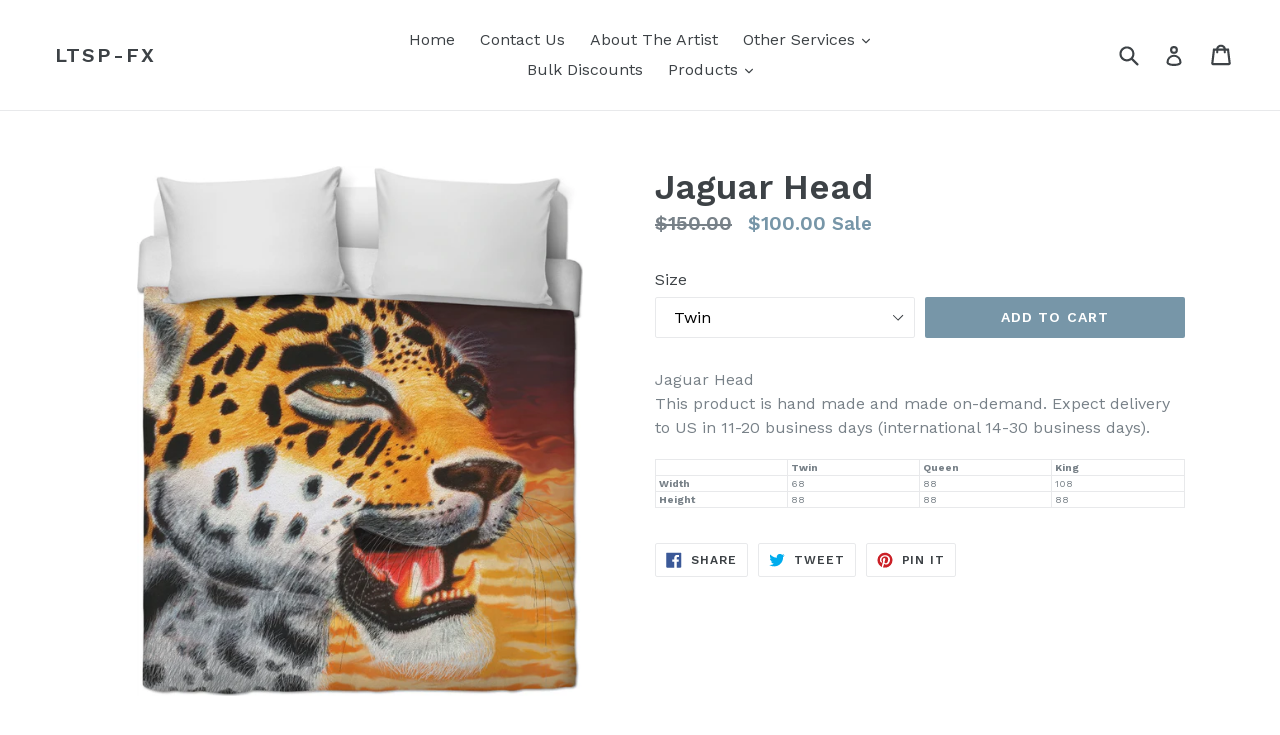

--- FILE ---
content_type: text/html; charset=utf-8
request_url: https://www.ltsp-fx.com/products/jaguar-head-11
body_size: 17826
content:
<!doctype html>
<!--[if IE 9]> <html class="ie9 no-js" lang="en"> <![endif]-->
<!--[if (gt IE 9)|!(IE)]><!--> <html class="no-js" lang="en"> <!--<![endif]-->
<head>
  <!-- Facebook Pixel Code -->
<script>
  !function(f,b,e,v,n,t,s)
  {if(f.fbq)return;n=f.fbq=function(){n.callMethod?
  n.callMethod.apply(n,arguments):n.queue.push(arguments)};
  if(!f._fbq)f._fbq=n;n.push=n;n.loaded=!0;n.version='2.0';
  n.queue=[];t=b.createElement(e);t.async=!0;
  t.src=v;s=b.getElementsByTagName(e)[0];
  s.parentNode.insertBefore(t,s)}(window, document,'script',
  'https://connect.facebook.net/en_US/fbevents.js');
  fbq('init', '1018456171654853');
  fbq('track', 'PageView');
</script>
<noscript><img height="1" width="1" style="display:none"
  src="https://www.facebook.com/tr?id=1018456171654853&ev=PageView&noscript=1"
/></noscript>
<!-- End Facebook Pixel Code -->

  <meta charset="utf-8">
  <meta http-equiv="X-UA-Compatible" content="IE=edge,chrome=1">
  <meta name="viewport" content="width=device-width,initial-scale=1">
  <meta name="theme-color" content="#7796a8">
  <link rel="canonical" href="https://www.ltsp-fx.com/products/jaguar-head-11">

  

  
  <title>
    Jaguar Head
    
    
    
      &ndash; LTSP-FX
    
  </title>

  
    <meta name="description" content="Jaguar HeadThis product is hand made and made on-demand. Expect delivery to US in 11-20 business days (international 14-30 business days). Twin Queen King Width 68 88 108 Height 88 88 88">
  

  <!-- /snippets/social-meta-tags.liquid -->




<meta property="og:site_name" content="LTSP-FX">
<meta property="og:url" content="https://www.ltsp-fx.com/products/jaguar-head-11">
<meta property="og:title" content="Jaguar Head">
<meta property="og:type" content="product">
<meta property="og:description" content="Jaguar HeadThis product is hand made and made on-demand. Expect delivery to US in 11-20 business days (international 14-30 business days). Twin Queen King Width 68 88 108 Height 88 88 88">

  <meta property="og:price:amount" content="100.00">
  <meta property="og:price:currency" content="USD">

<meta property="og:image" content="http://www.ltsp-fx.com/cdn/shop/products/61150158_8ee78a16-e12b-4b8b-9b80-092e87d06f52_1200x1200.jpg?v=1538529749">
<meta property="og:image:secure_url" content="https://www.ltsp-fx.com/cdn/shop/products/61150158_8ee78a16-e12b-4b8b-9b80-092e87d06f52_1200x1200.jpg?v=1538529749">


<meta name="twitter:card" content="summary_large_image">
<meta name="twitter:title" content="Jaguar Head">
<meta name="twitter:description" content="Jaguar HeadThis product is hand made and made on-demand. Expect delivery to US in 11-20 business days (international 14-30 business days). Twin Queen King Width 68 88 108 Height 88 88 88">


  <link href="//www.ltsp-fx.com/cdn/shop/t/2/assets/theme.scss.css?v=20498223950144529971674764855" rel="stylesheet" type="text/css" media="all" />
  
  <link href="//fonts.googleapis.com/css?family=Work+Sans:400,700" rel="stylesheet" type="text/css" media="all" />


  
    <link href="//fonts.googleapis.com/css?family=Work+Sans:600" rel="stylesheet" type="text/css" media="all" />
  



  <script>
    var theme = {
      strings: {
        addToCart: "Add to cart",
        soldOut: "Sold out",
        unavailable: "Unavailable",
        showMore: "Show More",
        showLess: "Show Less",
        addressError: "Error looking up that address",
        addressNoResults: "No results for that address",
        addressQueryLimit: "You have exceeded the Google API usage limit. Consider upgrading to a \u003ca href=\"https:\/\/developers.google.com\/maps\/premium\/usage-limits\"\u003ePremium Plan\u003c\/a\u003e.",
        authError: "There was a problem authenticating your Google Maps account."
      },
      moneyFormat: "${{amount}}"
    }

    document.documentElement.className = document.documentElement.className.replace('no-js', 'js');
  </script>

  <!--[if (lte IE 9) ]><script src="//www.ltsp-fx.com/cdn/shop/t/2/assets/match-media.min.js?v=83548857171295169521599481670" type="text/javascript"></script><![endif]-->

  

  <!--[if (gt IE 9)|!(IE)]><!--><script src="//www.ltsp-fx.com/cdn/shop/t/2/assets/lazysizes.js?v=113002500607259132011599481670" async="async"></script><!--<![endif]-->
  <!--[if lte IE 9]><script src="//www.ltsp-fx.com/cdn/shop/t/2/assets/lazysizes.min.js?v=54"></script><![endif]-->

  <!--[if (gt IE 9)|!(IE)]><!--><script src="//www.ltsp-fx.com/cdn/shop/t/2/assets/vendor.js?v=136118274122071307521599481672" defer="defer"></script><!--<![endif]-->
  <!--[if lte IE 9]><script src="//www.ltsp-fx.com/cdn/shop/t/2/assets/vendor.js?v=136118274122071307521599481672"></script><![endif]-->

  <!--[if (gt IE 9)|!(IE)]><!--><script src="//www.ltsp-fx.com/cdn/shop/t/2/assets/theme.js?v=168334550900084901211599481671" defer="defer"></script><!--<![endif]-->
  <!--[if lte IE 9]><script src="//www.ltsp-fx.com/cdn/shop/t/2/assets/theme.js?v=168334550900084901211599481671"></script><![endif]-->

  <script>window.performance && window.performance.mark && window.performance.mark('shopify.content_for_header.start');</script><meta id="shopify-digital-wallet" name="shopify-digital-wallet" content="/22907851/digital_wallets/dialog">
<meta name="shopify-checkout-api-token" content="c371275815a45b08b221c3a5ba84fdc1">
<meta id="in-context-paypal-metadata" data-shop-id="22907851" data-venmo-supported="false" data-environment="production" data-locale="en_US" data-paypal-v4="true" data-currency="USD">
<link rel="alternate" type="application/json+oembed" href="https://www.ltsp-fx.com/products/jaguar-head-11.oembed">
<script async="async" src="/checkouts/internal/preloads.js?locale=en-US"></script>
<link rel="preconnect" href="https://shop.app" crossorigin="anonymous">
<script async="async" src="https://shop.app/checkouts/internal/preloads.js?locale=en-US&shop_id=22907851" crossorigin="anonymous"></script>
<script id="apple-pay-shop-capabilities" type="application/json">{"shopId":22907851,"countryCode":"US","currencyCode":"USD","merchantCapabilities":["supports3DS"],"merchantId":"gid:\/\/shopify\/Shop\/22907851","merchantName":"LTSP-FX","requiredBillingContactFields":["postalAddress","email"],"requiredShippingContactFields":["postalAddress","email"],"shippingType":"shipping","supportedNetworks":["visa","masterCard","amex","discover","elo","jcb"],"total":{"type":"pending","label":"LTSP-FX","amount":"1.00"},"shopifyPaymentsEnabled":true,"supportsSubscriptions":true}</script>
<script id="shopify-features" type="application/json">{"accessToken":"c371275815a45b08b221c3a5ba84fdc1","betas":["rich-media-storefront-analytics"],"domain":"www.ltsp-fx.com","predictiveSearch":true,"shopId":22907851,"locale":"en"}</script>
<script>var Shopify = Shopify || {};
Shopify.shop = "ltspfx.myshopify.com";
Shopify.locale = "en";
Shopify.currency = {"active":"USD","rate":"1.0"};
Shopify.country = "US";
Shopify.theme = {"name":"debut - HC - 07 Sep '20","id":110993080487,"schema_name":"Debut","schema_version":"1.10.0","theme_store_id":796,"role":"main"};
Shopify.theme.handle = "null";
Shopify.theme.style = {"id":null,"handle":null};
Shopify.cdnHost = "www.ltsp-fx.com/cdn";
Shopify.routes = Shopify.routes || {};
Shopify.routes.root = "/";</script>
<script type="module">!function(o){(o.Shopify=o.Shopify||{}).modules=!0}(window);</script>
<script>!function(o){function n(){var o=[];function n(){o.push(Array.prototype.slice.apply(arguments))}return n.q=o,n}var t=o.Shopify=o.Shopify||{};t.loadFeatures=n(),t.autoloadFeatures=n()}(window);</script>
<script>
  window.ShopifyPay = window.ShopifyPay || {};
  window.ShopifyPay.apiHost = "shop.app\/pay";
  window.ShopifyPay.redirectState = null;
</script>
<script id="shop-js-analytics" type="application/json">{"pageType":"product"}</script>
<script defer="defer" async type="module" src="//www.ltsp-fx.com/cdn/shopifycloud/shop-js/modules/v2/client.init-shop-cart-sync_WVOgQShq.en.esm.js"></script>
<script defer="defer" async type="module" src="//www.ltsp-fx.com/cdn/shopifycloud/shop-js/modules/v2/chunk.common_C_13GLB1.esm.js"></script>
<script defer="defer" async type="module" src="//www.ltsp-fx.com/cdn/shopifycloud/shop-js/modules/v2/chunk.modal_CLfMGd0m.esm.js"></script>
<script type="module">
  await import("//www.ltsp-fx.com/cdn/shopifycloud/shop-js/modules/v2/client.init-shop-cart-sync_WVOgQShq.en.esm.js");
await import("//www.ltsp-fx.com/cdn/shopifycloud/shop-js/modules/v2/chunk.common_C_13GLB1.esm.js");
await import("//www.ltsp-fx.com/cdn/shopifycloud/shop-js/modules/v2/chunk.modal_CLfMGd0m.esm.js");

  window.Shopify.SignInWithShop?.initShopCartSync?.({"fedCMEnabled":true,"windoidEnabled":true});

</script>
<script>
  window.Shopify = window.Shopify || {};
  if (!window.Shopify.featureAssets) window.Shopify.featureAssets = {};
  window.Shopify.featureAssets['shop-js'] = {"shop-cart-sync":["modules/v2/client.shop-cart-sync_DuR37GeY.en.esm.js","modules/v2/chunk.common_C_13GLB1.esm.js","modules/v2/chunk.modal_CLfMGd0m.esm.js"],"init-fed-cm":["modules/v2/client.init-fed-cm_BucUoe6W.en.esm.js","modules/v2/chunk.common_C_13GLB1.esm.js","modules/v2/chunk.modal_CLfMGd0m.esm.js"],"shop-toast-manager":["modules/v2/client.shop-toast-manager_B0JfrpKj.en.esm.js","modules/v2/chunk.common_C_13GLB1.esm.js","modules/v2/chunk.modal_CLfMGd0m.esm.js"],"init-shop-cart-sync":["modules/v2/client.init-shop-cart-sync_WVOgQShq.en.esm.js","modules/v2/chunk.common_C_13GLB1.esm.js","modules/v2/chunk.modal_CLfMGd0m.esm.js"],"shop-button":["modules/v2/client.shop-button_B_U3bv27.en.esm.js","modules/v2/chunk.common_C_13GLB1.esm.js","modules/v2/chunk.modal_CLfMGd0m.esm.js"],"init-windoid":["modules/v2/client.init-windoid_DuP9q_di.en.esm.js","modules/v2/chunk.common_C_13GLB1.esm.js","modules/v2/chunk.modal_CLfMGd0m.esm.js"],"shop-cash-offers":["modules/v2/client.shop-cash-offers_BmULhtno.en.esm.js","modules/v2/chunk.common_C_13GLB1.esm.js","modules/v2/chunk.modal_CLfMGd0m.esm.js"],"pay-button":["modules/v2/client.pay-button_CrPSEbOK.en.esm.js","modules/v2/chunk.common_C_13GLB1.esm.js","modules/v2/chunk.modal_CLfMGd0m.esm.js"],"init-customer-accounts":["modules/v2/client.init-customer-accounts_jNk9cPYQ.en.esm.js","modules/v2/client.shop-login-button_DJ5ldayH.en.esm.js","modules/v2/chunk.common_C_13GLB1.esm.js","modules/v2/chunk.modal_CLfMGd0m.esm.js"],"avatar":["modules/v2/client.avatar_BTnouDA3.en.esm.js"],"checkout-modal":["modules/v2/client.checkout-modal_pBPyh9w8.en.esm.js","modules/v2/chunk.common_C_13GLB1.esm.js","modules/v2/chunk.modal_CLfMGd0m.esm.js"],"init-shop-for-new-customer-accounts":["modules/v2/client.init-shop-for-new-customer-accounts_BUoCy7a5.en.esm.js","modules/v2/client.shop-login-button_DJ5ldayH.en.esm.js","modules/v2/chunk.common_C_13GLB1.esm.js","modules/v2/chunk.modal_CLfMGd0m.esm.js"],"init-customer-accounts-sign-up":["modules/v2/client.init-customer-accounts-sign-up_CnczCz9H.en.esm.js","modules/v2/client.shop-login-button_DJ5ldayH.en.esm.js","modules/v2/chunk.common_C_13GLB1.esm.js","modules/v2/chunk.modal_CLfMGd0m.esm.js"],"init-shop-email-lookup-coordinator":["modules/v2/client.init-shop-email-lookup-coordinator_CzjY5t9o.en.esm.js","modules/v2/chunk.common_C_13GLB1.esm.js","modules/v2/chunk.modal_CLfMGd0m.esm.js"],"shop-follow-button":["modules/v2/client.shop-follow-button_CsYC63q7.en.esm.js","modules/v2/chunk.common_C_13GLB1.esm.js","modules/v2/chunk.modal_CLfMGd0m.esm.js"],"shop-login-button":["modules/v2/client.shop-login-button_DJ5ldayH.en.esm.js","modules/v2/chunk.common_C_13GLB1.esm.js","modules/v2/chunk.modal_CLfMGd0m.esm.js"],"shop-login":["modules/v2/client.shop-login_B9ccPdmx.en.esm.js","modules/v2/chunk.common_C_13GLB1.esm.js","modules/v2/chunk.modal_CLfMGd0m.esm.js"],"lead-capture":["modules/v2/client.lead-capture_D0K_KgYb.en.esm.js","modules/v2/chunk.common_C_13GLB1.esm.js","modules/v2/chunk.modal_CLfMGd0m.esm.js"],"payment-terms":["modules/v2/client.payment-terms_BWmiNN46.en.esm.js","modules/v2/chunk.common_C_13GLB1.esm.js","modules/v2/chunk.modal_CLfMGd0m.esm.js"]};
</script>
<script id="__st">var __st={"a":22907851,"offset":-18000,"reqid":"ded8ede1-2779-45d0-8ac1-8add449457fb-1769686286","pageurl":"www.ltsp-fx.com\/products\/jaguar-head-11","u":"8993bdd4e5ee","p":"product","rtyp":"product","rid":1307756789805};</script>
<script>window.ShopifyPaypalV4VisibilityTracking = true;</script>
<script id="captcha-bootstrap">!function(){'use strict';const t='contact',e='account',n='new_comment',o=[[t,t],['blogs',n],['comments',n],[t,'customer']],c=[[e,'customer_login'],[e,'guest_login'],[e,'recover_customer_password'],[e,'create_customer']],r=t=>t.map((([t,e])=>`form[action*='/${t}']:not([data-nocaptcha='true']) input[name='form_type'][value='${e}']`)).join(','),a=t=>()=>t?[...document.querySelectorAll(t)].map((t=>t.form)):[];function s(){const t=[...o],e=r(t);return a(e)}const i='password',u='form_key',d=['recaptcha-v3-token','g-recaptcha-response','h-captcha-response',i],f=()=>{try{return window.sessionStorage}catch{return}},m='__shopify_v',_=t=>t.elements[u];function p(t,e,n=!1){try{const o=window.sessionStorage,c=JSON.parse(o.getItem(e)),{data:r}=function(t){const{data:e,action:n}=t;return t[m]||n?{data:e,action:n}:{data:t,action:n}}(c);for(const[e,n]of Object.entries(r))t.elements[e]&&(t.elements[e].value=n);n&&o.removeItem(e)}catch(o){console.error('form repopulation failed',{error:o})}}const l='form_type',E='cptcha';function T(t){t.dataset[E]=!0}const w=window,h=w.document,L='Shopify',v='ce_forms',y='captcha';let A=!1;((t,e)=>{const n=(g='f06e6c50-85a8-45c8-87d0-21a2b65856fe',I='https://cdn.shopify.com/shopifycloud/storefront-forms-hcaptcha/ce_storefront_forms_captcha_hcaptcha.v1.5.2.iife.js',D={infoText:'Protected by hCaptcha',privacyText:'Privacy',termsText:'Terms'},(t,e,n)=>{const o=w[L][v],c=o.bindForm;if(c)return c(t,g,e,D).then(n);var r;o.q.push([[t,g,e,D],n]),r=I,A||(h.body.append(Object.assign(h.createElement('script'),{id:'captcha-provider',async:!0,src:r})),A=!0)});var g,I,D;w[L]=w[L]||{},w[L][v]=w[L][v]||{},w[L][v].q=[],w[L][y]=w[L][y]||{},w[L][y].protect=function(t,e){n(t,void 0,e),T(t)},Object.freeze(w[L][y]),function(t,e,n,w,h,L){const[v,y,A,g]=function(t,e,n){const i=e?o:[],u=t?c:[],d=[...i,...u],f=r(d),m=r(i),_=r(d.filter((([t,e])=>n.includes(e))));return[a(f),a(m),a(_),s()]}(w,h,L),I=t=>{const e=t.target;return e instanceof HTMLFormElement?e:e&&e.form},D=t=>v().includes(t);t.addEventListener('submit',(t=>{const e=I(t);if(!e)return;const n=D(e)&&!e.dataset.hcaptchaBound&&!e.dataset.recaptchaBound,o=_(e),c=g().includes(e)&&(!o||!o.value);(n||c)&&t.preventDefault(),c&&!n&&(function(t){try{if(!f())return;!function(t){const e=f();if(!e)return;const n=_(t);if(!n)return;const o=n.value;o&&e.removeItem(o)}(t);const e=Array.from(Array(32),(()=>Math.random().toString(36)[2])).join('');!function(t,e){_(t)||t.append(Object.assign(document.createElement('input'),{type:'hidden',name:u})),t.elements[u].value=e}(t,e),function(t,e){const n=f();if(!n)return;const o=[...t.querySelectorAll(`input[type='${i}']`)].map((({name:t})=>t)),c=[...d,...o],r={};for(const[a,s]of new FormData(t).entries())c.includes(a)||(r[a]=s);n.setItem(e,JSON.stringify({[m]:1,action:t.action,data:r}))}(t,e)}catch(e){console.error('failed to persist form',e)}}(e),e.submit())}));const S=(t,e)=>{t&&!t.dataset[E]&&(n(t,e.some((e=>e===t))),T(t))};for(const o of['focusin','change'])t.addEventListener(o,(t=>{const e=I(t);D(e)&&S(e,y())}));const B=e.get('form_key'),M=e.get(l),P=B&&M;t.addEventListener('DOMContentLoaded',(()=>{const t=y();if(P)for(const e of t)e.elements[l].value===M&&p(e,B);[...new Set([...A(),...v().filter((t=>'true'===t.dataset.shopifyCaptcha))])].forEach((e=>S(e,t)))}))}(h,new URLSearchParams(w.location.search),n,t,e,['guest_login'])})(!0,!0)}();</script>
<script integrity="sha256-4kQ18oKyAcykRKYeNunJcIwy7WH5gtpwJnB7kiuLZ1E=" data-source-attribution="shopify.loadfeatures" defer="defer" src="//www.ltsp-fx.com/cdn/shopifycloud/storefront/assets/storefront/load_feature-a0a9edcb.js" crossorigin="anonymous"></script>
<script crossorigin="anonymous" defer="defer" src="//www.ltsp-fx.com/cdn/shopifycloud/storefront/assets/shopify_pay/storefront-65b4c6d7.js?v=20250812"></script>
<script data-source-attribution="shopify.dynamic_checkout.dynamic.init">var Shopify=Shopify||{};Shopify.PaymentButton=Shopify.PaymentButton||{isStorefrontPortableWallets:!0,init:function(){window.Shopify.PaymentButton.init=function(){};var t=document.createElement("script");t.src="https://www.ltsp-fx.com/cdn/shopifycloud/portable-wallets/latest/portable-wallets.en.js",t.type="module",document.head.appendChild(t)}};
</script>
<script data-source-attribution="shopify.dynamic_checkout.buyer_consent">
  function portableWalletsHideBuyerConsent(e){var t=document.getElementById("shopify-buyer-consent"),n=document.getElementById("shopify-subscription-policy-button");t&&n&&(t.classList.add("hidden"),t.setAttribute("aria-hidden","true"),n.removeEventListener("click",e))}function portableWalletsShowBuyerConsent(e){var t=document.getElementById("shopify-buyer-consent"),n=document.getElementById("shopify-subscription-policy-button");t&&n&&(t.classList.remove("hidden"),t.removeAttribute("aria-hidden"),n.addEventListener("click",e))}window.Shopify?.PaymentButton&&(window.Shopify.PaymentButton.hideBuyerConsent=portableWalletsHideBuyerConsent,window.Shopify.PaymentButton.showBuyerConsent=portableWalletsShowBuyerConsent);
</script>
<script data-source-attribution="shopify.dynamic_checkout.cart.bootstrap">document.addEventListener("DOMContentLoaded",(function(){function t(){return document.querySelector("shopify-accelerated-checkout-cart, shopify-accelerated-checkout")}if(t())Shopify.PaymentButton.init();else{new MutationObserver((function(e,n){t()&&(Shopify.PaymentButton.init(),n.disconnect())})).observe(document.body,{childList:!0,subtree:!0})}}));
</script>
<link id="shopify-accelerated-checkout-styles" rel="stylesheet" media="screen" href="https://www.ltsp-fx.com/cdn/shopifycloud/portable-wallets/latest/accelerated-checkout-backwards-compat.css" crossorigin="anonymous">
<style id="shopify-accelerated-checkout-cart">
        #shopify-buyer-consent {
  margin-top: 1em;
  display: inline-block;
  width: 100%;
}

#shopify-buyer-consent.hidden {
  display: none;
}

#shopify-subscription-policy-button {
  background: none;
  border: none;
  padding: 0;
  text-decoration: underline;
  font-size: inherit;
  cursor: pointer;
}

#shopify-subscription-policy-button::before {
  box-shadow: none;
}

      </style>

<script>window.performance && window.performance.mark && window.performance.mark('shopify.content_for_header.end');</script>
<link href="https://monorail-edge.shopifysvc.com" rel="dns-prefetch">
<script>(function(){if ("sendBeacon" in navigator && "performance" in window) {try {var session_token_from_headers = performance.getEntriesByType('navigation')[0].serverTiming.find(x => x.name == '_s').description;} catch {var session_token_from_headers = undefined;}var session_cookie_matches = document.cookie.match(/_shopify_s=([^;]*)/);var session_token_from_cookie = session_cookie_matches && session_cookie_matches.length === 2 ? session_cookie_matches[1] : "";var session_token = session_token_from_headers || session_token_from_cookie || "";function handle_abandonment_event(e) {var entries = performance.getEntries().filter(function(entry) {return /monorail-edge.shopifysvc.com/.test(entry.name);});if (!window.abandonment_tracked && entries.length === 0) {window.abandonment_tracked = true;var currentMs = Date.now();var navigation_start = performance.timing.navigationStart;var payload = {shop_id: 22907851,url: window.location.href,navigation_start,duration: currentMs - navigation_start,session_token,page_type: "product"};window.navigator.sendBeacon("https://monorail-edge.shopifysvc.com/v1/produce", JSON.stringify({schema_id: "online_store_buyer_site_abandonment/1.1",payload: payload,metadata: {event_created_at_ms: currentMs,event_sent_at_ms: currentMs}}));}}window.addEventListener('pagehide', handle_abandonment_event);}}());</script>
<script id="web-pixels-manager-setup">(function e(e,d,r,n,o){if(void 0===o&&(o={}),!Boolean(null===(a=null===(i=window.Shopify)||void 0===i?void 0:i.analytics)||void 0===a?void 0:a.replayQueue)){var i,a;window.Shopify=window.Shopify||{};var t=window.Shopify;t.analytics=t.analytics||{};var s=t.analytics;s.replayQueue=[],s.publish=function(e,d,r){return s.replayQueue.push([e,d,r]),!0};try{self.performance.mark("wpm:start")}catch(e){}var l=function(){var e={modern:/Edge?\/(1{2}[4-9]|1[2-9]\d|[2-9]\d{2}|\d{4,})\.\d+(\.\d+|)|Firefox\/(1{2}[4-9]|1[2-9]\d|[2-9]\d{2}|\d{4,})\.\d+(\.\d+|)|Chrom(ium|e)\/(9{2}|\d{3,})\.\d+(\.\d+|)|(Maci|X1{2}).+ Version\/(15\.\d+|(1[6-9]|[2-9]\d|\d{3,})\.\d+)([,.]\d+|)( \(\w+\)|)( Mobile\/\w+|) Safari\/|Chrome.+OPR\/(9{2}|\d{3,})\.\d+\.\d+|(CPU[ +]OS|iPhone[ +]OS|CPU[ +]iPhone|CPU IPhone OS|CPU iPad OS)[ +]+(15[._]\d+|(1[6-9]|[2-9]\d|\d{3,})[._]\d+)([._]\d+|)|Android:?[ /-](13[3-9]|1[4-9]\d|[2-9]\d{2}|\d{4,})(\.\d+|)(\.\d+|)|Android.+Firefox\/(13[5-9]|1[4-9]\d|[2-9]\d{2}|\d{4,})\.\d+(\.\d+|)|Android.+Chrom(ium|e)\/(13[3-9]|1[4-9]\d|[2-9]\d{2}|\d{4,})\.\d+(\.\d+|)|SamsungBrowser\/([2-9]\d|\d{3,})\.\d+/,legacy:/Edge?\/(1[6-9]|[2-9]\d|\d{3,})\.\d+(\.\d+|)|Firefox\/(5[4-9]|[6-9]\d|\d{3,})\.\d+(\.\d+|)|Chrom(ium|e)\/(5[1-9]|[6-9]\d|\d{3,})\.\d+(\.\d+|)([\d.]+$|.*Safari\/(?![\d.]+ Edge\/[\d.]+$))|(Maci|X1{2}).+ Version\/(10\.\d+|(1[1-9]|[2-9]\d|\d{3,})\.\d+)([,.]\d+|)( \(\w+\)|)( Mobile\/\w+|) Safari\/|Chrome.+OPR\/(3[89]|[4-9]\d|\d{3,})\.\d+\.\d+|(CPU[ +]OS|iPhone[ +]OS|CPU[ +]iPhone|CPU IPhone OS|CPU iPad OS)[ +]+(10[._]\d+|(1[1-9]|[2-9]\d|\d{3,})[._]\d+)([._]\d+|)|Android:?[ /-](13[3-9]|1[4-9]\d|[2-9]\d{2}|\d{4,})(\.\d+|)(\.\d+|)|Mobile Safari.+OPR\/([89]\d|\d{3,})\.\d+\.\d+|Android.+Firefox\/(13[5-9]|1[4-9]\d|[2-9]\d{2}|\d{4,})\.\d+(\.\d+|)|Android.+Chrom(ium|e)\/(13[3-9]|1[4-9]\d|[2-9]\d{2}|\d{4,})\.\d+(\.\d+|)|Android.+(UC? ?Browser|UCWEB|U3)[ /]?(15\.([5-9]|\d{2,})|(1[6-9]|[2-9]\d|\d{3,})\.\d+)\.\d+|SamsungBrowser\/(5\.\d+|([6-9]|\d{2,})\.\d+)|Android.+MQ{2}Browser\/(14(\.(9|\d{2,})|)|(1[5-9]|[2-9]\d|\d{3,})(\.\d+|))(\.\d+|)|K[Aa][Ii]OS\/(3\.\d+|([4-9]|\d{2,})\.\d+)(\.\d+|)/},d=e.modern,r=e.legacy,n=navigator.userAgent;return n.match(d)?"modern":n.match(r)?"legacy":"unknown"}(),u="modern"===l?"modern":"legacy",c=(null!=n?n:{modern:"",legacy:""})[u],f=function(e){return[e.baseUrl,"/wpm","/b",e.hashVersion,"modern"===e.buildTarget?"m":"l",".js"].join("")}({baseUrl:d,hashVersion:r,buildTarget:u}),m=function(e){var d=e.version,r=e.bundleTarget,n=e.surface,o=e.pageUrl,i=e.monorailEndpoint;return{emit:function(e){var a=e.status,t=e.errorMsg,s=(new Date).getTime(),l=JSON.stringify({metadata:{event_sent_at_ms:s},events:[{schema_id:"web_pixels_manager_load/3.1",payload:{version:d,bundle_target:r,page_url:o,status:a,surface:n,error_msg:t},metadata:{event_created_at_ms:s}}]});if(!i)return console&&console.warn&&console.warn("[Web Pixels Manager] No Monorail endpoint provided, skipping logging."),!1;try{return self.navigator.sendBeacon.bind(self.navigator)(i,l)}catch(e){}var u=new XMLHttpRequest;try{return u.open("POST",i,!0),u.setRequestHeader("Content-Type","text/plain"),u.send(l),!0}catch(e){return console&&console.warn&&console.warn("[Web Pixels Manager] Got an unhandled error while logging to Monorail."),!1}}}}({version:r,bundleTarget:l,surface:e.surface,pageUrl:self.location.href,monorailEndpoint:e.monorailEndpoint});try{o.browserTarget=l,function(e){var d=e.src,r=e.async,n=void 0===r||r,o=e.onload,i=e.onerror,a=e.sri,t=e.scriptDataAttributes,s=void 0===t?{}:t,l=document.createElement("script"),u=document.querySelector("head"),c=document.querySelector("body");if(l.async=n,l.src=d,a&&(l.integrity=a,l.crossOrigin="anonymous"),s)for(var f in s)if(Object.prototype.hasOwnProperty.call(s,f))try{l.dataset[f]=s[f]}catch(e){}if(o&&l.addEventListener("load",o),i&&l.addEventListener("error",i),u)u.appendChild(l);else{if(!c)throw new Error("Did not find a head or body element to append the script");c.appendChild(l)}}({src:f,async:!0,onload:function(){if(!function(){var e,d;return Boolean(null===(d=null===(e=window.Shopify)||void 0===e?void 0:e.analytics)||void 0===d?void 0:d.initialized)}()){var d=window.webPixelsManager.init(e)||void 0;if(d){var r=window.Shopify.analytics;r.replayQueue.forEach((function(e){var r=e[0],n=e[1],o=e[2];d.publishCustomEvent(r,n,o)})),r.replayQueue=[],r.publish=d.publishCustomEvent,r.visitor=d.visitor,r.initialized=!0}}},onerror:function(){return m.emit({status:"failed",errorMsg:"".concat(f," has failed to load")})},sri:function(e){var d=/^sha384-[A-Za-z0-9+/=]+$/;return"string"==typeof e&&d.test(e)}(c)?c:"",scriptDataAttributes:o}),m.emit({status:"loading"})}catch(e){m.emit({status:"failed",errorMsg:(null==e?void 0:e.message)||"Unknown error"})}}})({shopId: 22907851,storefrontBaseUrl: "https://www.ltsp-fx.com",extensionsBaseUrl: "https://extensions.shopifycdn.com/cdn/shopifycloud/web-pixels-manager",monorailEndpoint: "https://monorail-edge.shopifysvc.com/unstable/produce_batch",surface: "storefront-renderer",enabledBetaFlags: ["2dca8a86"],webPixelsConfigList: [{"id":"62128328","eventPayloadVersion":"v1","runtimeContext":"LAX","scriptVersion":"1","type":"CUSTOM","privacyPurposes":["MARKETING"],"name":"Meta pixel (migrated)"},{"id":"shopify-app-pixel","configuration":"{}","eventPayloadVersion":"v1","runtimeContext":"STRICT","scriptVersion":"0450","apiClientId":"shopify-pixel","type":"APP","privacyPurposes":["ANALYTICS","MARKETING"]},{"id":"shopify-custom-pixel","eventPayloadVersion":"v1","runtimeContext":"LAX","scriptVersion":"0450","apiClientId":"shopify-pixel","type":"CUSTOM","privacyPurposes":["ANALYTICS","MARKETING"]}],isMerchantRequest: false,initData: {"shop":{"name":"LTSP-FX","paymentSettings":{"currencyCode":"USD"},"myshopifyDomain":"ltspfx.myshopify.com","countryCode":"US","storefrontUrl":"https:\/\/www.ltsp-fx.com"},"customer":null,"cart":null,"checkout":null,"productVariants":[{"price":{"amount":100.0,"currencyCode":"USD"},"product":{"title":"Jaguar Head","vendor":"LTSPFX","id":"1307756789805","untranslatedTitle":"Jaguar Head","url":"\/products\/jaguar-head-11","type":"Duvet Covers"},"id":"13629298475053","image":{"src":"\/\/www.ltsp-fx.com\/cdn\/shop\/products\/61150158_8ee78a16-e12b-4b8b-9b80-092e87d06f52.jpg?v=1538529749"},"sku":"ROCBG0001UTWAPT","title":"Twin","untranslatedTitle":"Twin"},{"price":{"amount":120.0,"currencyCode":"USD"},"product":{"title":"Jaguar Head","vendor":"LTSPFX","id":"1307756789805","untranslatedTitle":"Jaguar Head","url":"\/products\/jaguar-head-11","type":"Duvet Covers"},"id":"13629298507821","image":{"src":"\/\/www.ltsp-fx.com\/cdn\/shop\/products\/61150158_8ee78a16-e12b-4b8b-9b80-092e87d06f52.jpg?v=1538529749"},"sku":"ROCBG0001UQNAPT","title":"Queen","untranslatedTitle":"Queen"},{"price":{"amount":150.0,"currencyCode":"USD"},"product":{"title":"Jaguar Head","vendor":"LTSPFX","id":"1307756789805","untranslatedTitle":"Jaguar Head","url":"\/products\/jaguar-head-11","type":"Duvet Covers"},"id":"13629298540589","image":{"src":"\/\/www.ltsp-fx.com\/cdn\/shop\/products\/61150158_8ee78a16-e12b-4b8b-9b80-092e87d06f52.jpg?v=1538529749"},"sku":"ROCBG0001UKGAPT","title":"King","untranslatedTitle":"King"}],"purchasingCompany":null},},"https://www.ltsp-fx.com/cdn","1d2a099fw23dfb22ep557258f5m7a2edbae",{"modern":"","legacy":""},{"shopId":"22907851","storefrontBaseUrl":"https:\/\/www.ltsp-fx.com","extensionBaseUrl":"https:\/\/extensions.shopifycdn.com\/cdn\/shopifycloud\/web-pixels-manager","surface":"storefront-renderer","enabledBetaFlags":"[\"2dca8a86\"]","isMerchantRequest":"false","hashVersion":"1d2a099fw23dfb22ep557258f5m7a2edbae","publish":"custom","events":"[[\"page_viewed\",{}],[\"product_viewed\",{\"productVariant\":{\"price\":{\"amount\":100.0,\"currencyCode\":\"USD\"},\"product\":{\"title\":\"Jaguar Head\",\"vendor\":\"LTSPFX\",\"id\":\"1307756789805\",\"untranslatedTitle\":\"Jaguar Head\",\"url\":\"\/products\/jaguar-head-11\",\"type\":\"Duvet Covers\"},\"id\":\"13629298475053\",\"image\":{\"src\":\"\/\/www.ltsp-fx.com\/cdn\/shop\/products\/61150158_8ee78a16-e12b-4b8b-9b80-092e87d06f52.jpg?v=1538529749\"},\"sku\":\"ROCBG0001UTWAPT\",\"title\":\"Twin\",\"untranslatedTitle\":\"Twin\"}}]]"});</script><script>
  window.ShopifyAnalytics = window.ShopifyAnalytics || {};
  window.ShopifyAnalytics.meta = window.ShopifyAnalytics.meta || {};
  window.ShopifyAnalytics.meta.currency = 'USD';
  var meta = {"product":{"id":1307756789805,"gid":"gid:\/\/shopify\/Product\/1307756789805","vendor":"LTSPFX","type":"Duvet Covers","handle":"jaguar-head-11","variants":[{"id":13629298475053,"price":10000,"name":"Jaguar Head - Twin","public_title":"Twin","sku":"ROCBG0001UTWAPT"},{"id":13629298507821,"price":12000,"name":"Jaguar Head - Queen","public_title":"Queen","sku":"ROCBG0001UQNAPT"},{"id":13629298540589,"price":15000,"name":"Jaguar Head - King","public_title":"King","sku":"ROCBG0001UKGAPT"}],"remote":false},"page":{"pageType":"product","resourceType":"product","resourceId":1307756789805,"requestId":"ded8ede1-2779-45d0-8ac1-8add449457fb-1769686286"}};
  for (var attr in meta) {
    window.ShopifyAnalytics.meta[attr] = meta[attr];
  }
</script>
<script class="analytics">
  (function () {
    var customDocumentWrite = function(content) {
      var jquery = null;

      if (window.jQuery) {
        jquery = window.jQuery;
      } else if (window.Checkout && window.Checkout.$) {
        jquery = window.Checkout.$;
      }

      if (jquery) {
        jquery('body').append(content);
      }
    };

    var hasLoggedConversion = function(token) {
      if (token) {
        return document.cookie.indexOf('loggedConversion=' + token) !== -1;
      }
      return false;
    }

    var setCookieIfConversion = function(token) {
      if (token) {
        var twoMonthsFromNow = new Date(Date.now());
        twoMonthsFromNow.setMonth(twoMonthsFromNow.getMonth() + 2);

        document.cookie = 'loggedConversion=' + token + '; expires=' + twoMonthsFromNow;
      }
    }

    var trekkie = window.ShopifyAnalytics.lib = window.trekkie = window.trekkie || [];
    if (trekkie.integrations) {
      return;
    }
    trekkie.methods = [
      'identify',
      'page',
      'ready',
      'track',
      'trackForm',
      'trackLink'
    ];
    trekkie.factory = function(method) {
      return function() {
        var args = Array.prototype.slice.call(arguments);
        args.unshift(method);
        trekkie.push(args);
        return trekkie;
      };
    };
    for (var i = 0; i < trekkie.methods.length; i++) {
      var key = trekkie.methods[i];
      trekkie[key] = trekkie.factory(key);
    }
    trekkie.load = function(config) {
      trekkie.config = config || {};
      trekkie.config.initialDocumentCookie = document.cookie;
      var first = document.getElementsByTagName('script')[0];
      var script = document.createElement('script');
      script.type = 'text/javascript';
      script.onerror = function(e) {
        var scriptFallback = document.createElement('script');
        scriptFallback.type = 'text/javascript';
        scriptFallback.onerror = function(error) {
                var Monorail = {
      produce: function produce(monorailDomain, schemaId, payload) {
        var currentMs = new Date().getTime();
        var event = {
          schema_id: schemaId,
          payload: payload,
          metadata: {
            event_created_at_ms: currentMs,
            event_sent_at_ms: currentMs
          }
        };
        return Monorail.sendRequest("https://" + monorailDomain + "/v1/produce", JSON.stringify(event));
      },
      sendRequest: function sendRequest(endpointUrl, payload) {
        // Try the sendBeacon API
        if (window && window.navigator && typeof window.navigator.sendBeacon === 'function' && typeof window.Blob === 'function' && !Monorail.isIos12()) {
          var blobData = new window.Blob([payload], {
            type: 'text/plain'
          });

          if (window.navigator.sendBeacon(endpointUrl, blobData)) {
            return true;
          } // sendBeacon was not successful

        } // XHR beacon

        var xhr = new XMLHttpRequest();

        try {
          xhr.open('POST', endpointUrl);
          xhr.setRequestHeader('Content-Type', 'text/plain');
          xhr.send(payload);
        } catch (e) {
          console.log(e);
        }

        return false;
      },
      isIos12: function isIos12() {
        return window.navigator.userAgent.lastIndexOf('iPhone; CPU iPhone OS 12_') !== -1 || window.navigator.userAgent.lastIndexOf('iPad; CPU OS 12_') !== -1;
      }
    };
    Monorail.produce('monorail-edge.shopifysvc.com',
      'trekkie_storefront_load_errors/1.1',
      {shop_id: 22907851,
      theme_id: 110993080487,
      app_name: "storefront",
      context_url: window.location.href,
      source_url: "//www.ltsp-fx.com/cdn/s/trekkie.storefront.a804e9514e4efded663580eddd6991fcc12b5451.min.js"});

        };
        scriptFallback.async = true;
        scriptFallback.src = '//www.ltsp-fx.com/cdn/s/trekkie.storefront.a804e9514e4efded663580eddd6991fcc12b5451.min.js';
        first.parentNode.insertBefore(scriptFallback, first);
      };
      script.async = true;
      script.src = '//www.ltsp-fx.com/cdn/s/trekkie.storefront.a804e9514e4efded663580eddd6991fcc12b5451.min.js';
      first.parentNode.insertBefore(script, first);
    };
    trekkie.load(
      {"Trekkie":{"appName":"storefront","development":false,"defaultAttributes":{"shopId":22907851,"isMerchantRequest":null,"themeId":110993080487,"themeCityHash":"14378128409549418839","contentLanguage":"en","currency":"USD","eventMetadataId":"5d2318fe-a10e-4de9-8444-4e2f04aed3be"},"isServerSideCookieWritingEnabled":true,"monorailRegion":"shop_domain","enabledBetaFlags":["65f19447","b5387b81"]},"Session Attribution":{},"S2S":{"facebookCapiEnabled":false,"source":"trekkie-storefront-renderer","apiClientId":580111}}
    );

    var loaded = false;
    trekkie.ready(function() {
      if (loaded) return;
      loaded = true;

      window.ShopifyAnalytics.lib = window.trekkie;

      var originalDocumentWrite = document.write;
      document.write = customDocumentWrite;
      try { window.ShopifyAnalytics.merchantGoogleAnalytics.call(this); } catch(error) {};
      document.write = originalDocumentWrite;

      window.ShopifyAnalytics.lib.page(null,{"pageType":"product","resourceType":"product","resourceId":1307756789805,"requestId":"ded8ede1-2779-45d0-8ac1-8add449457fb-1769686286","shopifyEmitted":true});

      var match = window.location.pathname.match(/checkouts\/(.+)\/(thank_you|post_purchase)/)
      var token = match? match[1]: undefined;
      if (!hasLoggedConversion(token)) {
        setCookieIfConversion(token);
        window.ShopifyAnalytics.lib.track("Viewed Product",{"currency":"USD","variantId":13629298475053,"productId":1307756789805,"productGid":"gid:\/\/shopify\/Product\/1307756789805","name":"Jaguar Head - Twin","price":"100.00","sku":"ROCBG0001UTWAPT","brand":"LTSPFX","variant":"Twin","category":"Duvet Covers","nonInteraction":true,"remote":false},undefined,undefined,{"shopifyEmitted":true});
      window.ShopifyAnalytics.lib.track("monorail:\/\/trekkie_storefront_viewed_product\/1.1",{"currency":"USD","variantId":13629298475053,"productId":1307756789805,"productGid":"gid:\/\/shopify\/Product\/1307756789805","name":"Jaguar Head - Twin","price":"100.00","sku":"ROCBG0001UTWAPT","brand":"LTSPFX","variant":"Twin","category":"Duvet Covers","nonInteraction":true,"remote":false,"referer":"https:\/\/www.ltsp-fx.com\/products\/jaguar-head-11"});
      }
    });


        var eventsListenerScript = document.createElement('script');
        eventsListenerScript.async = true;
        eventsListenerScript.src = "//www.ltsp-fx.com/cdn/shopifycloud/storefront/assets/shop_events_listener-3da45d37.js";
        document.getElementsByTagName('head')[0].appendChild(eventsListenerScript);

})();</script>
<script
  defer
  src="https://www.ltsp-fx.com/cdn/shopifycloud/perf-kit/shopify-perf-kit-3.1.0.min.js"
  data-application="storefront-renderer"
  data-shop-id="22907851"
  data-render-region="gcp-us-central1"
  data-page-type="product"
  data-theme-instance-id="110993080487"
  data-theme-name="Debut"
  data-theme-version="1.10.0"
  data-monorail-region="shop_domain"
  data-resource-timing-sampling-rate="10"
  data-shs="true"
  data-shs-beacon="true"
  data-shs-export-with-fetch="true"
  data-shs-logs-sample-rate="1"
  data-shs-beacon-endpoint="https://www.ltsp-fx.com/api/collect"
></script>
</head>

<body class="template-product">

  <a class="in-page-link visually-hidden skip-link" href="#MainContent">Skip to content</a>

  <div id="SearchDrawer" class="search-bar drawer drawer--top">
    <div class="search-bar__table">
      <div class="search-bar__table-cell search-bar__form-wrapper">
        <form class="search search-bar__form" action="/search" method="get" role="search">
          <button class="search-bar__submit search__submit btn--link" type="submit">
            <svg aria-hidden="true" focusable="false" role="presentation" class="icon icon-search" viewBox="0 0 37 40"><path d="M35.6 36l-9.8-9.8c4.1-5.4 3.6-13.2-1.3-18.1-5.4-5.4-14.2-5.4-19.7 0-5.4 5.4-5.4 14.2 0 19.7 2.6 2.6 6.1 4.1 9.8 4.1 3 0 5.9-1 8.3-2.8l9.8 9.8c.4.4.9.6 1.4.6s1-.2 1.4-.6c.9-.9.9-2.1.1-2.9zm-20.9-8.2c-2.6 0-5.1-1-7-2.9-3.9-3.9-3.9-10.1 0-14C9.6 9 12.2 8 14.7 8s5.1 1 7 2.9c3.9 3.9 3.9 10.1 0 14-1.9 1.9-4.4 2.9-7 2.9z"/></svg>
            <span class="icon__fallback-text">Submit</span>
          </button>
          <input class="search__input search-bar__input" type="search" name="q" value="" placeholder="Search" aria-label="Search">
        </form>
      </div>
      <div class="search-bar__table-cell text-right">
        <button type="button" class="btn--link search-bar__close js-drawer-close">
          <svg aria-hidden="true" focusable="false" role="presentation" class="icon icon-close" viewBox="0 0 37 40"><path d="M21.3 23l11-11c.8-.8.8-2 0-2.8-.8-.8-2-.8-2.8 0l-11 11-11-11c-.8-.8-2-.8-2.8 0-.8.8-.8 2 0 2.8l11 11-11 11c-.8.8-.8 2 0 2.8.4.4.9.6 1.4.6s1-.2 1.4-.6l11-11 11 11c.4.4.9.6 1.4.6s1-.2 1.4-.6c.8-.8.8-2 0-2.8l-11-11z"/></svg>
          <span class="icon__fallback-text">Close search</span>
        </button>
      </div>
    </div>
  </div>

  <div id="shopify-section-header" class="shopify-section">

<div data-section-id="header" data-section-type="header-section">
  <nav class="mobile-nav-wrapper medium-up--hide" role="navigation">
    <ul id="MobileNav" class="mobile-nav">
      
<li class="mobile-nav__item border-bottom">
          
            <a href="/" class="mobile-nav__link">
              Home
            </a>
          
        </li>
      
<li class="mobile-nav__item border-bottom">
          
            <a href="/pages/contact-us" class="mobile-nav__link">
              Contact Us
            </a>
          
        </li>
      
<li class="mobile-nav__item border-bottom">
          
            <a href="/pages/about-the-artist" class="mobile-nav__link">
              About The Artist
            </a>
          
        </li>
      
<li class="mobile-nav__item border-bottom">
          
            <button type="button" class="btn--link js-toggle-submenu mobile-nav__link" data-target="other-services-4" data-level="1">
              Other Services
              <div class="mobile-nav__icon">
                <svg aria-hidden="true" focusable="false" role="presentation" class="icon icon-chevron-right" viewBox="0 0 284.49 498.98"><defs><style>.cls-1{fill:#231f20}</style></defs><path class="cls-1" d="M223.18 628.49a35 35 0 0 1-24.75-59.75L388.17 379 198.43 189.26a35 35 0 0 1 49.5-49.5l214.49 214.49a35 35 0 0 1 0 49.5L247.93 618.24a34.89 34.89 0 0 1-24.75 10.25z" transform="translate(-188.18 -129.51)"/></svg>
                <span class="icon__fallback-text">expand</span>
              </div>
            </button>
            <ul class="mobile-nav__dropdown" data-parent="other-services-4" data-level="2">
              <li class="mobile-nav__item border-bottom">
                <div class="mobile-nav__table">
                  <div class="mobile-nav__table-cell mobile-nav__return">
                    <button class="btn--link js-toggle-submenu mobile-nav__return-btn" type="button">
                      <svg aria-hidden="true" focusable="false" role="presentation" class="icon icon-chevron-left" viewBox="0 0 284.49 498.98"><defs><style>.cls-1{fill:#231f20}</style></defs><path class="cls-1" d="M437.67 129.51a35 35 0 0 1 24.75 59.75L272.67 379l189.75 189.74a35 35 0 1 1-49.5 49.5L198.43 403.75a35 35 0 0 1 0-49.5l214.49-214.49a34.89 34.89 0 0 1 24.75-10.25z" transform="translate(-188.18 -129.51)"/></svg>
                      <span class="icon__fallback-text">collapse</span>
                    </button>
                  </div>
                  <a href="/" class="mobile-nav__sublist-link mobile-nav__sublist-header">
                    Other Services
                  </a>
                </div>
              </li>

              
                

                <li class="mobile-nav__item border-bottom">
                  
                    <a href="/collections/custom-printing" class="mobile-nav__sublist-link">
                      Make Money Now!
                    </a>
                  
                </li>
              
                

                <li class="mobile-nav__item border-bottom">
                  
                    <a href="/pages/contest-and-giveaway" class="mobile-nav__sublist-link">
                      Your Chance To Win!
                    </a>
                  
                </li>
              
                

                <li class="mobile-nav__item border-bottom">
                  
                    <a href="/pages/copy-of-contest-and-giveaways" class="mobile-nav__sublist-link">
                      Choose your dream vacations 
                    </a>
                  
                </li>
              
                

                <li class="mobile-nav__item">
                  
                    <a href="/pages/exceptional-merchandise" class="mobile-nav__sublist-link">
                      Exceptional Merchandise
                    </a>
                  
                </li>
              
            </ul>
          
        </li>
      
<li class="mobile-nav__item border-bottom">
          
            <a href="/pages/bulk" class="mobile-nav__link">
              Bulk Discounts
            </a>
          
        </li>
      
<li class="mobile-nav__item">
          
            <button type="button" class="btn--link js-toggle-submenu mobile-nav__link" data-target="products-6" data-level="1">
              Products
              <div class="mobile-nav__icon">
                <svg aria-hidden="true" focusable="false" role="presentation" class="icon icon-chevron-right" viewBox="0 0 284.49 498.98"><defs><style>.cls-1{fill:#231f20}</style></defs><path class="cls-1" d="M223.18 628.49a35 35 0 0 1-24.75-59.75L388.17 379 198.43 189.26a35 35 0 0 1 49.5-49.5l214.49 214.49a35 35 0 0 1 0 49.5L247.93 618.24a34.89 34.89 0 0 1-24.75 10.25z" transform="translate(-188.18 -129.51)"/></svg>
                <span class="icon__fallback-text">expand</span>
              </div>
            </button>
            <ul class="mobile-nav__dropdown" data-parent="products-6" data-level="2">
              <li class="mobile-nav__item border-bottom">
                <div class="mobile-nav__table">
                  <div class="mobile-nav__table-cell mobile-nav__return">
                    <button class="btn--link js-toggle-submenu mobile-nav__return-btn" type="button">
                      <svg aria-hidden="true" focusable="false" role="presentation" class="icon icon-chevron-left" viewBox="0 0 284.49 498.98"><defs><style>.cls-1{fill:#231f20}</style></defs><path class="cls-1" d="M437.67 129.51a35 35 0 0 1 24.75 59.75L272.67 379l189.75 189.74a35 35 0 1 1-49.5 49.5L198.43 403.75a35 35 0 0 1 0-49.5l214.49-214.49a34.89 34.89 0 0 1 24.75-10.25z" transform="translate(-188.18 -129.51)"/></svg>
                      <span class="icon__fallback-text">collapse</span>
                    </button>
                  </div>
                  <a href="/" class="mobile-nav__sublist-link mobile-nav__sublist-header">
                    Products
                  </a>
                </div>
              </li>

              
                

                <li class="mobile-nav__item border-bottom">
                  
                    <a href="/collections/frontpage" class="mobile-nav__sublist-link">
                      Wacky T&#39;s
                    </a>
                  
                </li>
              
                

                <li class="mobile-nav__item border-bottom">
                  
                    <a href="/collections/selfie-ts" class="mobile-nav__sublist-link">
                      Selfie T&#39;s
                    </a>
                  
                </li>
              
                

                <li class="mobile-nav__item border-bottom">
                  
                    <a href="/collections/hoodies" class="mobile-nav__sublist-link">
                      Hoodies
                    </a>
                  
                </li>
              
                

                <li class="mobile-nav__item border-bottom">
                  
                    <a href="/collections/shoes" class="mobile-nav__sublist-link">
                      Shoes
                    </a>
                  
                </li>
              
                

                <li class="mobile-nav__item border-bottom">
                  
                    <a href="/collections/onesies" class="mobile-nav__sublist-link">
                      Onesies
                    </a>
                  
                </li>
              
                

                <li class="mobile-nav__item border-bottom">
                  
                    <a href="/collections/accessories" class="mobile-nav__sublist-link">
                      Accessories
                    </a>
                  
                </li>
              
                

                <li class="mobile-nav__item border-bottom">
                  
                    <a href="/collections/joggers" class="mobile-nav__sublist-link">
                      Joggers
                    </a>
                  
                </li>
              
                

                <li class="mobile-nav__item border-bottom">
                  
                    <a href="/collections/sweatshirts" class="mobile-nav__sublist-link">
                      Sweatshirts
                    </a>
                  
                </li>
              
                

                <li class="mobile-nav__item border-bottom">
                  
                    <a href="/collections/tank-tops" class="mobile-nav__sublist-link">
                      Tank Tops
                    </a>
                  
                </li>
              
                

                <li class="mobile-nav__item border-bottom">
                  
                    <a href="/collections/swim-shorts" class="mobile-nav__sublist-link">
                      Swim Shorts
                    </a>
                  
                </li>
              
                

                <li class="mobile-nav__item border-bottom">
                  
                    <a href="/collections/duvet-covers" class="mobile-nav__sublist-link">
                      Duvet Covers
                    </a>
                  
                </li>
              
                

                <li class="mobile-nav__item border-bottom">
                  
                    <a href="/collections/face-masks" class="mobile-nav__sublist-link">
                      Kids Face Mask
                    </a>
                  
                </li>
              
                

                <li class="mobile-nav__item border-bottom">
                  
                    <a href="/collections/codee-the-the-cancer-fighting-canine-adult-face-mask" class="mobile-nav__sublist-link">
                      Adult Face Mask
                    </a>
                  
                </li>
              
                

                <li class="mobile-nav__item">
                  
                    <a href="/collections/codee-the-cancer-fighting-canine-adult-leggings" class="mobile-nav__sublist-link">
                      Adult Leggings
                    </a>
                  
                </li>
              
            </ul>
          
        </li>
      
    </ul>
  </nav>

  

  <header class="site-header border-bottom logo--left" role="banner">
    <div class="grid grid--no-gutters grid--table">
      

      

      <div class="grid__item small--one-half medium-up--one-quarter logo-align--left">
        
        
          <div class="h2 site-header__logo" itemscope itemtype="http://schema.org/Organization">
        
          
            <a class="site-header__logo-link" href="/" itemprop="url">LTSP-FX</a>
          
        
          </div>
        
      </div>

      
        <nav class="grid__item medium-up--one-half small--hide" id="AccessibleNav" role="navigation">
          <ul class="site-nav list--inline " id="SiteNav">
  
    


    
      <li >
        <a href="/" class="site-nav__link site-nav__link--main">Home</a>
      </li>
    
  
    


    
      <li >
        <a href="/pages/contact-us" class="site-nav__link site-nav__link--main">Contact Us</a>
      </li>
    
  
    


    
      <li >
        <a href="/pages/about-the-artist" class="site-nav__link site-nav__link--main">About The Artist</a>
      </li>
    
  
    


    
      <li class="site-nav--has-dropdown" aria-has-popup="true" aria-controls="SiteNavLabel-other-services">
        <a href="/" class="site-nav__link site-nav__link--main">
          Other Services
          <svg aria-hidden="true" focusable="false" role="presentation" class="icon icon--wide icon-chevron-down" viewBox="0 0 498.98 284.49"><defs><style>.cls-1{fill:#231f20}</style></defs><path class="cls-1" d="M80.93 271.76A35 35 0 0 1 140.68 247l189.74 189.75L520.16 247a35 35 0 1 1 49.5 49.5L355.17 511a35 35 0 0 1-49.5 0L91.18 296.5a34.89 34.89 0 0 1-10.25-24.74z" transform="translate(-80.93 -236.76)"/></svg>
          <span class="visually-hidden">expand</span>
        </a>

        <div class="site-nav__dropdown" id="SiteNavLabel-other-services" aria-expanded="false">
          
            <ul>
              
                <li >
                  <a href="/collections/custom-printing" class="site-nav__link site-nav__child-link">Make Money Now!</a>
                </li>
              
                <li >
                  <a href="/pages/contest-and-giveaway" class="site-nav__link site-nav__child-link">Your Chance To Win!</a>
                </li>
              
                <li >
                  <a href="/pages/copy-of-contest-and-giveaways" class="site-nav__link site-nav__child-link">Choose your dream vacations </a>
                </li>
              
                <li >
                  <a href="/pages/exceptional-merchandise" class="site-nav__link site-nav__child-link site-nav__link--last">Exceptional Merchandise</a>
                </li>
              
            </ul>
          
        </div>
      </li>
    
  
    


    
      <li >
        <a href="/pages/bulk" class="site-nav__link site-nav__link--main">Bulk Discounts</a>
      </li>
    
  
    


    
      <li class="site-nav--has-dropdown" aria-has-popup="true" aria-controls="SiteNavLabel-products">
        <a href="/" class="site-nav__link site-nav__link--main">
          Products
          <svg aria-hidden="true" focusable="false" role="presentation" class="icon icon--wide icon-chevron-down" viewBox="0 0 498.98 284.49"><defs><style>.cls-1{fill:#231f20}</style></defs><path class="cls-1" d="M80.93 271.76A35 35 0 0 1 140.68 247l189.74 189.75L520.16 247a35 35 0 1 1 49.5 49.5L355.17 511a35 35 0 0 1-49.5 0L91.18 296.5a34.89 34.89 0 0 1-10.25-24.74z" transform="translate(-80.93 -236.76)"/></svg>
          <span class="visually-hidden">expand</span>
        </a>

        <div class="site-nav__dropdown" id="SiteNavLabel-products" aria-expanded="false">
          
            <ul>
              
                <li >
                  <a href="/collections/frontpage" class="site-nav__link site-nav__child-link">Wacky T&#39;s</a>
                </li>
              
                <li >
                  <a href="/collections/selfie-ts" class="site-nav__link site-nav__child-link">Selfie T&#39;s</a>
                </li>
              
                <li >
                  <a href="/collections/hoodies" class="site-nav__link site-nav__child-link">Hoodies</a>
                </li>
              
                <li >
                  <a href="/collections/shoes" class="site-nav__link site-nav__child-link">Shoes</a>
                </li>
              
                <li >
                  <a href="/collections/onesies" class="site-nav__link site-nav__child-link">Onesies</a>
                </li>
              
                <li >
                  <a href="/collections/accessories" class="site-nav__link site-nav__child-link">Accessories</a>
                </li>
              
                <li >
                  <a href="/collections/joggers" class="site-nav__link site-nav__child-link">Joggers</a>
                </li>
              
                <li >
                  <a href="/collections/sweatshirts" class="site-nav__link site-nav__child-link">Sweatshirts</a>
                </li>
              
                <li >
                  <a href="/collections/tank-tops" class="site-nav__link site-nav__child-link">Tank Tops</a>
                </li>
              
                <li >
                  <a href="/collections/swim-shorts" class="site-nav__link site-nav__child-link">Swim Shorts</a>
                </li>
              
                <li >
                  <a href="/collections/duvet-covers" class="site-nav__link site-nav__child-link">Duvet Covers</a>
                </li>
              
                <li >
                  <a href="/collections/face-masks" class="site-nav__link site-nav__child-link">Kids Face Mask</a>
                </li>
              
                <li >
                  <a href="/collections/codee-the-the-cancer-fighting-canine-adult-face-mask" class="site-nav__link site-nav__child-link">Adult Face Mask</a>
                </li>
              
                <li >
                  <a href="/collections/codee-the-cancer-fighting-canine-adult-leggings" class="site-nav__link site-nav__child-link site-nav__link--last">Adult Leggings</a>
                </li>
              
            </ul>
          
        </div>
      </li>
    
  
</ul>

        </nav>
      

      <div class="grid__item small--one-half medium-up--one-quarter text-right site-header__icons site-header__icons--plus">
        <div class="site-header__icons-wrapper">
          
            <div class="site-header__search small--hide">
              <form action="/search" method="get" class="search-header search" role="search">
  <input class="search-header__input search__input"
    type="search"
    name="q"
    placeholder="Search"
    aria-label="Search">
  <button class="search-header__submit search__submit btn--link" type="submit">
    <svg aria-hidden="true" focusable="false" role="presentation" class="icon icon-search" viewBox="0 0 37 40"><path d="M35.6 36l-9.8-9.8c4.1-5.4 3.6-13.2-1.3-18.1-5.4-5.4-14.2-5.4-19.7 0-5.4 5.4-5.4 14.2 0 19.7 2.6 2.6 6.1 4.1 9.8 4.1 3 0 5.9-1 8.3-2.8l9.8 9.8c.4.4.9.6 1.4.6s1-.2 1.4-.6c.9-.9.9-2.1.1-2.9zm-20.9-8.2c-2.6 0-5.1-1-7-2.9-3.9-3.9-3.9-10.1 0-14C9.6 9 12.2 8 14.7 8s5.1 1 7 2.9c3.9 3.9 3.9 10.1 0 14-1.9 1.9-4.4 2.9-7 2.9z"/></svg>
    <span class="icon__fallback-text">Submit</span>
  </button>
</form>

            </div>
          

          <button type="button" class="btn--link site-header__search-toggle js-drawer-open-top medium-up--hide">
            <svg aria-hidden="true" focusable="false" role="presentation" class="icon icon-search" viewBox="0 0 37 40"><path d="M35.6 36l-9.8-9.8c4.1-5.4 3.6-13.2-1.3-18.1-5.4-5.4-14.2-5.4-19.7 0-5.4 5.4-5.4 14.2 0 19.7 2.6 2.6 6.1 4.1 9.8 4.1 3 0 5.9-1 8.3-2.8l9.8 9.8c.4.4.9.6 1.4.6s1-.2 1.4-.6c.9-.9.9-2.1.1-2.9zm-20.9-8.2c-2.6 0-5.1-1-7-2.9-3.9-3.9-3.9-10.1 0-14C9.6 9 12.2 8 14.7 8s5.1 1 7 2.9c3.9 3.9 3.9 10.1 0 14-1.9 1.9-4.4 2.9-7 2.9z"/></svg>
            <span class="icon__fallback-text">Search</span>
          </button>

          
            
              <a href="/account/login" class="site-header__account">
                <svg aria-hidden="true" focusable="false" role="presentation" class="icon icon-login" viewBox="0 0 28.33 37.68"><path d="M14.17 14.9a7.45 7.45 0 1 0-7.5-7.45 7.46 7.46 0 0 0 7.5 7.45zm0-10.91a3.45 3.45 0 1 1-3.5 3.46A3.46 3.46 0 0 1 14.17 4zM14.17 16.47A14.18 14.18 0 0 0 0 30.68c0 1.41.66 4 5.11 5.66a27.17 27.17 0 0 0 9.06 1.34c6.54 0 14.17-1.84 14.17-7a14.18 14.18 0 0 0-14.17-14.21zm0 17.21c-6.3 0-10.17-1.77-10.17-3a10.17 10.17 0 1 1 20.33 0c.01 1.23-3.86 3-10.16 3z"/></svg>
                <span class="icon__fallback-text">Log in</span>
              </a>
            
          

          <a href="/cart" class="site-header__cart">
            <svg aria-hidden="true" focusable="false" role="presentation" class="icon icon-cart" viewBox="0 0 37 40"><path d="M36.5 34.8L33.3 8h-5.9C26.7 3.9 23 .8 18.5.8S10.3 3.9 9.6 8H3.7L.5 34.8c-.2 1.5.4 2.4.9 3 .5.5 1.4 1.2 3.1 1.2h28c1.3 0 2.4-.4 3.1-1.3.7-.7 1-1.8.9-2.9zm-18-30c2.2 0 4.1 1.4 4.7 3.2h-9.5c.7-1.9 2.6-3.2 4.8-3.2zM4.5 35l2.8-23h2.2v3c0 1.1.9 2 2 2s2-.9 2-2v-3h10v3c0 1.1.9 2 2 2s2-.9 2-2v-3h2.2l2.8 23h-28z"/></svg>
            <span class="visually-hidden">Cart</span>
            <span class="icon__fallback-text">Cart</span>
            
          </a>

          
            <button type="button" class="btn--link site-header__menu js-mobile-nav-toggle mobile-nav--open">
              <svg aria-hidden="true" focusable="false" role="presentation" class="icon icon-hamburger" viewBox="0 0 37 40"><path d="M33.5 25h-30c-1.1 0-2-.9-2-2s.9-2 2-2h30c1.1 0 2 .9 2 2s-.9 2-2 2zm0-11.5h-30c-1.1 0-2-.9-2-2s.9-2 2-2h30c1.1 0 2 .9 2 2s-.9 2-2 2zm0 23h-30c-1.1 0-2-.9-2-2s.9-2 2-2h30c1.1 0 2 .9 2 2s-.9 2-2 2z"/></svg>
              <svg aria-hidden="true" focusable="false" role="presentation" class="icon icon-close" viewBox="0 0 37 40"><path d="M21.3 23l11-11c.8-.8.8-2 0-2.8-.8-.8-2-.8-2.8 0l-11 11-11-11c-.8-.8-2-.8-2.8 0-.8.8-.8 2 0 2.8l11 11-11 11c-.8.8-.8 2 0 2.8.4.4.9.6 1.4.6s1-.2 1.4-.6l11-11 11 11c.4.4.9.6 1.4.6s1-.2 1.4-.6c.8-.8.8-2 0-2.8l-11-11z"/></svg>
              <span class="icon__fallback-text">expand/collapse</span>
            </button>
          
        </div>

      </div>
    </div>
  </header>

  
</div>


</div>

  <div class="page-container" id="PageContainer">

    <main class="main-content" id="MainContent" role="main">
      

<div id="shopify-section-product-template" class="shopify-section"><div class="product-template__container page-width" itemscope itemtype="http://schema.org/Product" id="ProductSection-product-template" data-section-id="product-template" data-section-type="product" data-enable-history-state="true">
  <meta itemprop="name" content="Jaguar Head">
  <meta itemprop="url" content="https://www.ltsp-fx.com/products/jaguar-head-11">
  <meta itemprop="image" content="//www.ltsp-fx.com/cdn/shop/products/61150158_8ee78a16-e12b-4b8b-9b80-092e87d06f52_800x.jpg?v=1538529749">

  


  <div class="grid product-single">
    <div class="grid__item product-single__photos medium-up--one-half">
        
        
        
        
<style>
  
  
  @media screen and (min-width: 750px) { 
    #FeaturedImage-product-template-4113195827245 {
      max-width: 446.5173410404624px;
      max-height: 530px;
    }
    #FeaturedImageZoom-product-template-4113195827245-wrapper {
      max-width: 446.5173410404624px;
      max-height: 530px;
    }
   } 
  
  
    
    @media screen and (max-width: 749px) {
      #FeaturedImage-product-template-4113195827245 {
        max-width: 631.864161849711px;
        max-height: 750px;
      }
      #FeaturedImageZoom-product-template-4113195827245-wrapper {
        max-width: 631.864161849711px;
      }
    }
  
</style>


        <div id="FeaturedImageZoom-product-template-4113195827245-wrapper" class="product-single__photo-wrapper js">
          <div id="FeaturedImageZoom-product-template-4113195827245" style="padding-top:118.69639794168096%;" class="product-single__photo js-zoom-enabled" data-image-id="4113195827245" data-zoom="//www.ltsp-fx.com/cdn/shop/products/61150158_8ee78a16-e12b-4b8b-9b80-092e87d06f52_1024x1024@2x.jpg?v=1538529749">
            <img id="FeaturedImage-product-template-4113195827245"
                 class="feature-row__image product-featured-img lazyload"
                 src="//www.ltsp-fx.com/cdn/shop/products/61150158_8ee78a16-e12b-4b8b-9b80-092e87d06f52_300x300.jpg?v=1538529749"
                 data-src="//www.ltsp-fx.com/cdn/shop/products/61150158_8ee78a16-e12b-4b8b-9b80-092e87d06f52_{width}x.jpg?v=1538529749"
                 data-widths="[180, 360, 540, 720, 900, 1080, 1296, 1512, 1728, 2048]"
                 data-aspectratio="0.8424855491329479"
                 data-sizes="auto"
                 alt="Jaguar Head">
          </div>
        </div>
      

      <noscript>
        
        <img src="//www.ltsp-fx.com/cdn/shop/products/61150158_8ee78a16-e12b-4b8b-9b80-092e87d06f52_530x@2x.jpg?v=1538529749" alt="Jaguar Head" id="FeaturedImage-product-template" class="product-featured-img" style="max-width: 530px;">
      </noscript>

      
    </div>

    <div class="grid__item medium-up--one-half">
      <div class="product-single__meta">

        <h1 itemprop="name" class="product-single__title">Jaguar Head</h1>

        

        <div itemprop="offers" itemscope itemtype="http://schema.org/Offer">
          <meta itemprop="priceCurrency" content="USD">

          <link itemprop="availability" href="http://schema.org/InStock">

          <p class="product-single__price product-single__price-product-template">
            
                <span class="visually-hidden">Regular price</span>
                <s id="ComparePrice-product-template">$150.00</s>
                <span class="product-price__price product-price__price-product-template product-price__sale product-price__sale--single">
                  <span id="ProductPrice-product-template"
                    itemprop="price" content="100.0">
                    $100.00
                  </span>
                  <span class="product-price__sale-label product-price__sale-label-product-template">Sale</span>
                </span>
            
          </p>

          <form action="/cart/add" method="post" enctype="multipart/form-data" class="product-form product-form-product-template" data-section="product-template">
            
              
                <div class="selector-wrapper js product-form__item">
                  <label for="SingleOptionSelector-0">
                    Size
                  </label>
                  <select class="single-option-selector single-option-selector-product-template product-form__input" id="SingleOptionSelector-0" data-index="option1">
                    
                      <option value="Twin" selected="selected">Twin</option>
                    
                      <option value="Queen">Queen</option>
                    
                      <option value="King">King</option>
                    
                  </select>
                </div>
              
            

            <select name="id" id="ProductSelect-product-template" data-section="product-template" class="product-form__variants no-js">
              
                
                  <option  selected="selected"  value="13629298475053">
                    Twin
                  </option>
                
              
                
                  <option  value="13629298507821">
                    Queen
                  </option>
                
              
                
                  <option  value="13629298540589">
                    King
                  </option>
                
              
            </select>

            

            <div class="product-form__item product-form__item--submit">
              <button type="submit" name="add" id="AddToCart-product-template"  class="btn product-form__cart-submit">
                <span id="AddToCartText-product-template">
                  
                    Add to cart
                  
                </span>
              </button>
            </div>
          </form>

        </div>

        <div class="product-single__description rte" itemprop="description">
           Jaguar Head<p>This product is hand made and made on-demand. Expect delivery to US in 11-20 business days (international 14-30 business days).</p><p></p><table style="margin-bottom:0px; font-size:10px;"><tbody>
<tr>
<td style="padding:0px 3px 0px 3px;"><strong></strong></td>
<td style="padding:0px 3px 0px 3px;"><strong>Twin</strong></td>
<td style="padding:0px 3px 0px 3px;"><strong>Queen</strong></td>
<td style="padding:0px 3px 0px 3px;"><strong>King</strong></td>
</tr>
<tr>
<td style="padding:0px 3px 0px 3px;"><strong>Width</strong></td>
<td style="padding:0px 3px 0px 3px;">68</td>
<td style="padding:0px 3px 0px 3px;">88</td>
<td style="padding:0px 3px 0px 3px;">108</td>
</tr>
<tr>
<td style="padding:0px 3px 0px 3px;"><strong>Height</strong></td>
<td style="padding:0px 3px 0px 3px;">88</td>
<td style="padding:0px 3px 0px 3px;">88</td>
<td style="padding:0px 3px 0px 3px;">88</td>
</tr>
</tbody></table>
        </div>

        
          <!-- /snippets/social-sharing.liquid -->
<div class="social-sharing">

  
    <a target="_blank" href="//www.facebook.com/sharer.php?u=https://www.ltsp-fx.com/products/jaguar-head-11" class="btn btn--small btn--secondary btn--share share-facebook" title="Share on Facebook">
      <svg aria-hidden="true" focusable="false" role="presentation" class="icon icon-facebook" viewBox="0 0 20 20"><path fill="#444" d="M18.05.811q.439 0 .744.305t.305.744v16.637q0 .439-.305.744t-.744.305h-4.732v-7.221h2.415l.342-2.854h-2.757v-1.83q0-.659.293-1t1.073-.342h1.488V3.762q-.976-.098-2.171-.098-1.634 0-2.635.964t-1 2.72V9.47H7.951v2.854h2.415v7.221H1.413q-.439 0-.744-.305t-.305-.744V1.859q0-.439.305-.744T1.413.81H18.05z"/></svg>
      <span class="share-title" aria-hidden="true">Share</span>
      <span class="visually-hidden">Share on Facebook</span>
    </a>
  

  
    <a target="_blank" href="//twitter.com/share?text=Jaguar%20Head&amp;url=https://www.ltsp-fx.com/products/jaguar-head-11" class="btn btn--small btn--secondary btn--share share-twitter" title="Tweet on Twitter">
      <svg aria-hidden="true" focusable="false" role="presentation" class="icon icon-twitter" viewBox="0 0 20 20"><path fill="#444" d="M19.551 4.208q-.815 1.202-1.956 2.038 0 .082.02.255t.02.255q0 1.589-.469 3.179t-1.426 3.036-2.272 2.567-3.158 1.793-3.963.672q-3.301 0-6.031-1.773.571.041.937.041 2.751 0 4.911-1.671-1.284-.02-2.292-.784T2.456 11.85q.346.082.754.082.55 0 1.039-.163-1.365-.285-2.262-1.365T1.09 7.918v-.041q.774.408 1.773.448-.795-.53-1.263-1.396t-.469-1.864q0-1.019.509-1.997 1.487 1.854 3.596 2.924T9.81 7.184q-.143-.509-.143-.897 0-1.63 1.161-2.781t2.832-1.151q.815 0 1.569.326t1.284.917q1.345-.265 2.506-.958-.428 1.386-1.732 2.18 1.243-.163 2.262-.611z"/></svg>
      <span class="share-title" aria-hidden="true">Tweet</span>
      <span class="visually-hidden">Tweet on Twitter</span>
    </a>
  

  
    <a target="_blank" href="//pinterest.com/pin/create/button/?url=https://www.ltsp-fx.com/products/jaguar-head-11&amp;media=//www.ltsp-fx.com/cdn/shop/products/61150158_8ee78a16-e12b-4b8b-9b80-092e87d06f52_1024x1024.jpg?v=1538529749&amp;description=Jaguar%20Head" class="btn btn--small btn--secondary btn--share share-pinterest" title="Pin on Pinterest">
      <svg aria-hidden="true" focusable="false" role="presentation" class="icon icon-pinterest" viewBox="0 0 20 20"><path fill="#444" d="M9.958.811q1.903 0 3.635.744t2.988 2 2 2.988.744 3.635q0 2.537-1.256 4.696t-3.415 3.415-4.696 1.256q-1.39 0-2.659-.366.707-1.147.951-2.025l.659-2.561q.244.463.903.817t1.39.354q1.464 0 2.622-.842t1.793-2.305.634-3.293q0-2.171-1.671-3.769t-4.257-1.598q-1.586 0-2.903.537T5.298 5.897 4.066 7.775t-.427 2.037q0 1.268.476 2.22t1.427 1.342q.171.073.293.012t.171-.232q.171-.61.195-.756.098-.268-.122-.512-.634-.707-.634-1.83 0-1.854 1.281-3.183t3.354-1.329q1.83 0 2.854 1t1.025 2.61q0 1.342-.366 2.476t-1.049 1.817-1.561.683q-.732 0-1.195-.537t-.293-1.269q.098-.342.256-.878t.268-.915.207-.817.098-.732q0-.61-.317-1t-.927-.39q-.756 0-1.269.695t-.512 1.744q0 .39.061.756t.134.537l.073.171q-1 4.342-1.22 5.098-.195.927-.146 2.171-2.513-1.122-4.062-3.44T.59 10.177q0-3.879 2.744-6.623T9.957.81z"/></svg>
      <span class="share-title" aria-hidden="true">Pin it</span>
      <span class="visually-hidden">Pin on Pinterest</span>
    </a>
  

</div>

        
      </div>
    </div>
  </div>
</div>




  <script type="application/json" id="ProductJson-product-template">
    {"id":1307756789805,"title":"Jaguar Head","handle":"jaguar-head-11","description":" Jaguar Head\u003cp\u003eThis product is hand made and made on-demand. Expect delivery to US in 11-20 business days (international 14-30 business days).\u003c\/p\u003e\u003cp\u003e\u003c\/p\u003e\u003ctable style=\"margin-bottom:0px; font-size:10px;\"\u003e\u003ctbody\u003e\n\u003ctr\u003e\n\u003ctd style=\"padding:0px 3px 0px 3px;\"\u003e\u003cstrong\u003e\u003c\/strong\u003e\u003c\/td\u003e\n\u003ctd style=\"padding:0px 3px 0px 3px;\"\u003e\u003cstrong\u003eTwin\u003c\/strong\u003e\u003c\/td\u003e\n\u003ctd style=\"padding:0px 3px 0px 3px;\"\u003e\u003cstrong\u003eQueen\u003c\/strong\u003e\u003c\/td\u003e\n\u003ctd style=\"padding:0px 3px 0px 3px;\"\u003e\u003cstrong\u003eKing\u003c\/strong\u003e\u003c\/td\u003e\n\u003c\/tr\u003e\n\u003ctr\u003e\n\u003ctd style=\"padding:0px 3px 0px 3px;\"\u003e\u003cstrong\u003eWidth\u003c\/strong\u003e\u003c\/td\u003e\n\u003ctd style=\"padding:0px 3px 0px 3px;\"\u003e68\u003c\/td\u003e\n\u003ctd style=\"padding:0px 3px 0px 3px;\"\u003e88\u003c\/td\u003e\n\u003ctd style=\"padding:0px 3px 0px 3px;\"\u003e108\u003c\/td\u003e\n\u003c\/tr\u003e\n\u003ctr\u003e\n\u003ctd style=\"padding:0px 3px 0px 3px;\"\u003e\u003cstrong\u003eHeight\u003c\/strong\u003e\u003c\/td\u003e\n\u003ctd style=\"padding:0px 3px 0px 3px;\"\u003e88\u003c\/td\u003e\n\u003ctd style=\"padding:0px 3px 0px 3px;\"\u003e88\u003c\/td\u003e\n\u003ctd style=\"padding:0px 3px 0px 3px;\"\u003e88\u003c\/td\u003e\n\u003c\/tr\u003e\n\u003c\/tbody\u003e\u003c\/table\u003e","published_at":"2018-10-02T21:22:29-04:00","created_at":"2018-10-02T21:22:29-04:00","vendor":"LTSPFX","type":"Duvet Covers","tags":["RageOn Connect","rspid146273402888"],"price":10000,"price_min":10000,"price_max":15000,"available":true,"price_varies":true,"compare_at_price":15000,"compare_at_price_min":15000,"compare_at_price_max":20000,"compare_at_price_varies":true,"variants":[{"id":13629298475053,"title":"Twin","option1":"Twin","option2":null,"option3":null,"sku":"ROCBG0001UTWAPT","requires_shipping":true,"taxable":true,"featured_image":null,"available":true,"name":"Jaguar Head - Twin","public_title":"Twin","options":["Twin"],"price":10000,"weight":2722,"compare_at_price":15000,"inventory_quantity":1,"inventory_management":null,"inventory_policy":"deny","barcode":null,"requires_selling_plan":false,"selling_plan_allocations":[]},{"id":13629298507821,"title":"Queen","option1":"Queen","option2":null,"option3":null,"sku":"ROCBG0001UQNAPT","requires_shipping":true,"taxable":true,"featured_image":null,"available":true,"name":"Jaguar Head - Queen","public_title":"Queen","options":["Queen"],"price":12000,"weight":3175,"compare_at_price":17000,"inventory_quantity":1,"inventory_management":null,"inventory_policy":"deny","barcode":null,"requires_selling_plan":false,"selling_plan_allocations":[]},{"id":13629298540589,"title":"King","option1":"King","option2":null,"option3":null,"sku":"ROCBG0001UKGAPT","requires_shipping":true,"taxable":true,"featured_image":null,"available":true,"name":"Jaguar Head - King","public_title":"King","options":["King"],"price":15000,"weight":4082,"compare_at_price":20000,"inventory_quantity":1,"inventory_management":null,"inventory_policy":"deny","barcode":null,"requires_selling_plan":false,"selling_plan_allocations":[]}],"images":["\/\/www.ltsp-fx.com\/cdn\/shop\/products\/61150158_8ee78a16-e12b-4b8b-9b80-092e87d06f52.jpg?v=1538529749"],"featured_image":"\/\/www.ltsp-fx.com\/cdn\/shop\/products\/61150158_8ee78a16-e12b-4b8b-9b80-092e87d06f52.jpg?v=1538529749","options":["Size"],"media":[{"alt":null,"id":1071058616452,"position":1,"preview_image":{"aspect_ratio":0.842,"height":1384,"width":1166,"src":"\/\/www.ltsp-fx.com\/cdn\/shop\/products\/61150158_8ee78a16-e12b-4b8b-9b80-092e87d06f52.jpg?v=1538529749"},"aspect_ratio":0.842,"height":1384,"media_type":"image","src":"\/\/www.ltsp-fx.com\/cdn\/shop\/products\/61150158_8ee78a16-e12b-4b8b-9b80-092e87d06f52.jpg?v=1538529749","width":1166}],"requires_selling_plan":false,"selling_plan_groups":[],"content":" Jaguar Head\u003cp\u003eThis product is hand made and made on-demand. Expect delivery to US in 11-20 business days (international 14-30 business days).\u003c\/p\u003e\u003cp\u003e\u003c\/p\u003e\u003ctable style=\"margin-bottom:0px; font-size:10px;\"\u003e\u003ctbody\u003e\n\u003ctr\u003e\n\u003ctd style=\"padding:0px 3px 0px 3px;\"\u003e\u003cstrong\u003e\u003c\/strong\u003e\u003c\/td\u003e\n\u003ctd style=\"padding:0px 3px 0px 3px;\"\u003e\u003cstrong\u003eTwin\u003c\/strong\u003e\u003c\/td\u003e\n\u003ctd style=\"padding:0px 3px 0px 3px;\"\u003e\u003cstrong\u003eQueen\u003c\/strong\u003e\u003c\/td\u003e\n\u003ctd style=\"padding:0px 3px 0px 3px;\"\u003e\u003cstrong\u003eKing\u003c\/strong\u003e\u003c\/td\u003e\n\u003c\/tr\u003e\n\u003ctr\u003e\n\u003ctd style=\"padding:0px 3px 0px 3px;\"\u003e\u003cstrong\u003eWidth\u003c\/strong\u003e\u003c\/td\u003e\n\u003ctd style=\"padding:0px 3px 0px 3px;\"\u003e68\u003c\/td\u003e\n\u003ctd style=\"padding:0px 3px 0px 3px;\"\u003e88\u003c\/td\u003e\n\u003ctd style=\"padding:0px 3px 0px 3px;\"\u003e108\u003c\/td\u003e\n\u003c\/tr\u003e\n\u003ctr\u003e\n\u003ctd style=\"padding:0px 3px 0px 3px;\"\u003e\u003cstrong\u003eHeight\u003c\/strong\u003e\u003c\/td\u003e\n\u003ctd style=\"padding:0px 3px 0px 3px;\"\u003e88\u003c\/td\u003e\n\u003ctd style=\"padding:0px 3px 0px 3px;\"\u003e88\u003c\/td\u003e\n\u003ctd style=\"padding:0px 3px 0px 3px;\"\u003e88\u003c\/td\u003e\n\u003c\/tr\u003e\n\u003c\/tbody\u003e\u003c\/table\u003e"}
  </script>



</div>

<script>
  // Override default values of shop.strings for each template.
  // Alternate product templates can change values of
  // add to cart button, sold out, and unavailable states here.
  theme.productStrings = {
    addToCart: "Add to cart",
    soldOut: "Sold out",
    unavailable: "Unavailable"
  }
</script>

    </main>

    <div id="shopify-section-footer" class="shopify-section">

<footer class="site-footer" role="contentinfo">
  <div class="page-width">
    <div class="grid grid--no-gutters">
      <div class="grid__item text-center">
          <ul class="site-footer__linklist site-footer__linklist--center">
            
              <li class="site-footer__linklist-item">
                <a href="/search">Search</a>
              </li>
            
              <li class="site-footer__linklist-item">
                <a href="/pages/contact-us">PHONE NUMBER 1-800-765-1783</a>
              </li>
            
          </ul>
        
      </div>

      <div class="grid__item text-center">
      </div>

      
    </div>

    <div class="grid grid--no-gutters">
      

      <div class="grid__item text-center">
        <div class="site-footer__copyright">
          
            <small class="site-footer__copyright-content">&copy; 2026, <a href="/" title="">LTSP-FX</a></small>
            <small class="site-footer__copyright-content site-footer__copyright-content--powered-by"><a target="_blank" rel="nofollow" href="https://www.shopify.com?utm_campaign=poweredby&amp;utm_medium=shopify&amp;utm_source=onlinestore">Powered by Shopify</a></small>
          
          
        </div>
      </div>
    </div>
    
  </div>
</footer>


</div>

  </div>
</body>
</html>
